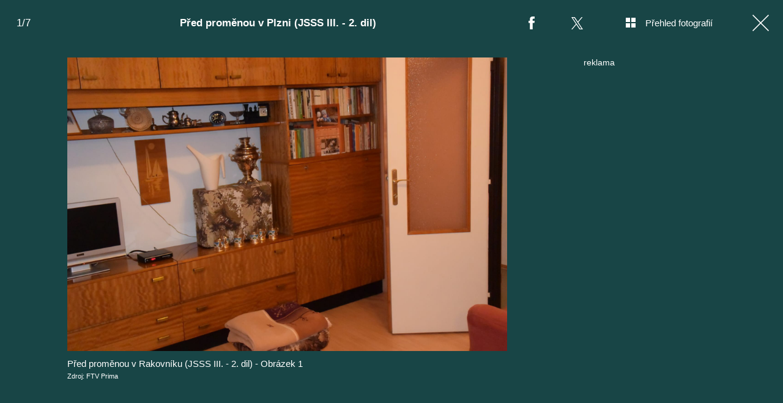

--- FILE ---
content_type: text/html; charset=UTF-8
request_url: https://living.iprima.cz/fotogalerie/pred-promenou-v-plzni-jsss-iii-2-dil
body_size: 10751
content:
<!DOCTYPE html>
<html lang="cs">
<head>
    <meta charset="UTF-8">
    <meta name="viewport" content="width=device-width, initial-scale=1">
    <meta name="author" content="FTV Prima">
    <title>Před proměnou v Plzni (JSSS III. - 2. dil)</title>
    <meta name="referrer" content="no-referrer-when-downgrade" id="referrer-policy-meta">
    <link rel="alternate" type="application/rss+xml" title="Prima Living RSS Feed" href="/rss" />
    
            <meta name="robots" content="max-image-preview:large">
    
    <meta name="google-site-verification" content="gsiOsmOWfTS9xPMRB4gH-SmA-DH11GYlFG-LDJJyZSg" />

        <link rel="preload" as="font" type="font/woff2" href="https://assets.living.iprima.cz/fonts/noto-serif-v22-latin_latin-ext-regular.woff2" crossorigin="crossorigin">
    <link rel="preload" as="font" type="font/woff2" href="https://assets.living.iprima.cz/fonts/noto-serif-v22-latin_latin-ext-700.woff2" crossorigin="crossorigin">

        <link rel="stylesheet" href="https://assets.living.iprima.cz/css/gallery-bundle-custom.6b312261.css" crossorigin="anonymous">
    <link rel="stylesheet" href="https://assets.living.iprima.cz/css/gallery-page-custom.88c66aad.css" crossorigin="anonymous">
    <link rel="stylesheet" href="https://assets.living.iprima.cz/css/gallery-page.0379b669.css" crossorigin="anonymous">
    <link rel="stylesheet" href="https://assets.living.iprima.cz/css/gallery-bundle.96d998cf.css" crossorigin="anonymous">

    <script>
    window.didomiOnReady = window.didomiOnReady || [];
    window.didomiOnReady.push(function () {
        addGTM(window, document, 'script', 'dataLayer', 'GTM-MPL3TB9');
    });

    /**
     */
    function addGTM(w, d, s, l, i) {
        w[l] = w[l] || [];
        w[l].push({'gtm.start': new Date().getTime(), event: 'gtm.js'});
        var f = d.getElementsByTagName(s)[0],
            j = d.createElement(s),
            dl = l != 'dataLayer' ? '&l=' + l : '';
        j.async = true;
        j.src = 'https://www.googletagmanager.com/gtm.js?id=' + i + dl;
        f.parentNode.insertBefore(j, f);
    }
</script>
                        <meta property="fb:app_id" content="3101079210215237" />
                <meta property="og:url" content="https://living.iprima.cz/fotogalerie/pred-promenou-v-plzni-jsss-iii-2-dil" />
                <meta property="og:type" content="article" />
                <meta property="og:title" content="Před proměnou v Plzni (JSSS III. - 2. dil)" />
        <meta name="twitter:title" content="Před proměnou v Plzni (JSSS III. - 2. dil)" />
                <meta property="og:description" content="Před proměnou v Plzni (JSSS III. - 2. dil)" />
        <meta name="twitter:description" content="Před proměnou v Plzni (JSSS III. - 2. dil)" />
                <meta property="og:image" content="https://cdn.administrace.tv/2021/11/02/social_networks_overlay_living/12514e954c7e64c445fb496b523cc2a6.jpg" />
        <meta property="og:image:width" content="1200" />
        <meta property="og:image:height" content="625" />
        <meta name="twitter:image" content="https://cdn.administrace.tv/2021/11/02/social_networks_overlay_living/12514e954c7e64c445fb496b523cc2a6.jpg" />
        <meta name="twitter:card" content="summary_large_image" />
    <meta name="twitter:site" content="Prima Living" />
    <meta property="og:site_name" content="Prima Living" />
        <link rel="apple-touch-icon" sizes="180x180" href="https://assets.living.iprima.cz/favicon/apple-touch-icon.png">
<link rel="icon" type="image/png" sizes="32x32" href="https://assets.living.iprima.cz/favicon/favicon-32x32.png">
<link rel="icon" type="image/png" sizes="16x16" href="https://assets.living.iprima.cz/favicon/favicon-16x16.png">
<link rel="manifest" href="https://assets.living.iprima.cz/favicon/site.webmanifest">
<link rel="mask-icon" href="https://assets.living.iprima.cz/favicon/safari-pinned-tab.svg" color="#5bbad5">
<link rel="shortcut icon" href="https://assets.living.iprima.cz/favicon/favicon.ico">
<meta name="msapplication-TileColor" content="#da532c">
<meta name="msapplication-config" content="https://assets.living.iprima.cz/favicon/browserconfig.xml">
<meta name="theme-color" content="#ffffff">
            <script type="application/ld+json">{"@context":"https:\/\/schema.org","@type":"NewsArticle","headline":"P\u0159ed prom\u011bnou v Plzni (JSSS III. - 2. dil)","description":"P\u0159ed prom\u011bnou v Plzni (JSSS III. - 2. dil)","url":"https:\/\/living.iprima.cz\/fotogalerie\/pred-promenou-v-plzni-jsss-iii-2-dil","datePublished":"2016-03-11T14:16:00+01:00","mainEntityOfPage":"https:\/\/living.iprima.cz\/fotogalerie\/pred-promenou-v-plzni-jsss-iii-2-dil","dateModified":"2016-03-11T14:16:00+01:00","publisher":{"@context":"https:\/\/schema.org","@type":"NewsMediaOrganization","name":"FTV Prima","url":"https:\/\/living.iprima.cz","email":"online@iprima.cz","logo":{"@context":"https:\/\/schema.org","@type":"ImageObject","url":"\/images\/logo-living-big.png","width":802,"height":282,"caption":"Prima Living","creditText":"FTV Prima","copyrightNotice":"FTV Prima","creator":{"@context":"https:\/\/schema.org","@type":"Organization","name":"FTV Prima"},"license":"https:\/\/www.iprima.cz\/vseobecne-podminky","acquireLicensePage":"https:\/\/www.iprima.cz\/vseobecne-podminky"},"sameAs":["https:\/\/www.facebook.com\/primalivingcz\/","https:\/\/www.instagram.com\/livingprima\/"],"alternateName":["living","Living Prima","Living Czech"]},"copyrightYear":"2026","author":{"@context":"https:\/\/schema.org","@type":"Person","name":"Mark\u00e9ta Z\u00eddkov\u00e1","description":null,"email":"marketa.zidkova@iprima.cz","url":""},"image":{"@context":"https:\/\/schema.org","@type":"ImageObject","url":"https:\/\/cdn.administrace.tv\/2021\/11\/02\/small_169\/12514e954c7e64c445fb496b523cc2a6.jpg","width":800,"height":450,"caption":"P\u0159ed prom\u011bnou v Rakovn\u00edku (JSSS III. - 2. dil) - Obr\u00e1zek 1","creditText":"FTV Prima","copyrightNotice":"FTV Prima","creator":{"@context":"https:\/\/schema.org","@type":"Organization","name":"FTV Prima"},"license":"https:\/\/www.iprima.cz\/vseobecne-podminky","acquireLicensePage":"https:\/\/www.iprima.cz\/vseobecne-podminky"}}</script>
        <link rel="canonical" href="https://living.iprima.cz/fotogalerie/pred-promenou-v-plzni-jsss-iii-2-dil">
    
            <script>
            var dataLayer = dataLayer || [];
            dataLayer.push({"event":"page.view","page":{"type":"gallery","version":"1.0","content":{"id":42799,"title":"P\u0159ed prom\u011bnou v Plzni (JSSS III. - 2. dil)","kind":"gallery-standard","published":"2016-03-11T14:16:00+01:00","layout":"sph","authors":{"name":["Mark\u00e9ta Z\u00eddkov\u00e1"],"id":[6337]}}}});
        </script>
    
                    <meta name="description" content="Před proměnou v Plzni (JSSS III. - 2. dil)">
                <link rel="previewimage" href="https://cdn.administrace.tv/2021/11/02/medium_169/12514e954c7e64c445fb496b523cc2a6.jpg"/>
    
    <script>
        // disable branding ads
        const SAS_BRANDING = false;
    </script>
</head>
<body class="page-gallery">
    <noscript>
    <div class="noscript-page-wrapper">
        <span class="message">
            Pro správnou funkčnost této stránky je zapotřebí aktivovat JavaScript.
        </span>
    </div>
</noscript>
        
    <script>
        const GALLERY_ID = 42799;
    </script>

    <div id="gallery-wrapper-42799" class="gallery-content">

                <header class="atom-gallery-header">

        <p class="progress"></p>

        <nav class="navbar">
    <ul>
                            <li class="icon bordered fb">
                <a href=""
                   onclick="return fbShare('https://living.iprima.cz/fotogalerie/pred-promenou-v-plzni-jsss-iii-2-dil', 'Před proměnou v Plzni (JSSS III. - 2. dil)', 'Před proměnou v Plzni (JSSS III. - 2. dil)', 'https://cdn.administrace.tv/2021/11/02/small_169/12514e954c7e64c445fb496b523cc2a6.jpg');"
                   class="group">
                    <img src="https://assets.living.iprima.cz/images/icons/social-facebook-white-10x21.png" alt="Facebook ikona" class="group-hover:opacity-75">
                    <span>Facebook</span>
                </a>
            </li>

                        <li class="icon bordered twitter">
                <a href="https://x.com/intent/tweet?text=P%C5%99ed%20prom%C4%9Bnou%20v%20Plzni%20%28JSSS%20III.%20-%202.%20dil%29&url=https%3A%2F%2Fliving.iprima.cz%2Ffotogalerie%2Fpred-promenou-v-plzni-jsss-iii-2-dil"
                   class="group"
                   target="_blank">
                    <img src="https://assets.living.iprima.cz/images/icons/social-x-white.svg" alt="Twitter ikona" class="group-hover:opacity-75 max-h-[20px]">
                    <span>X.com</span>
                </a>
            </li>
        
                <li class="icon bordered preview-open toggle-overview hidden md:block">
            <a href="" class="group">
                <img src="https://assets.living.iprima.cz/images/icons/gallery-preview-open.svg" alt="Přehled fotografií ikona" class="mt-4 -mr-4 group-hover:opacity-75">
                <span class="show">Přehled fotografií</span>
            </a>
        </li>

                <li class="icon bordered preview-close toggle-overview is-hidden hidden min-w-fit md:block">
            <a href="" class="group">
                <img src="https://assets.living.iprima.cz/images/icons/gallery-preview-close-27x27.png" alt="Zavřít přehled fotografií ikona" class="mt-1 -mr-2 group-hover:opacity-75">
                <span class="show">Zavřít přehled fotografií</span>
            </a>
        </li>

                <li class="icon bordered close">
            <a href="/" class="group gallery-page-close">
                <img src="https://assets.living.iprima.cz/images/icons/close-white.svg" alt="Zavřít ikona" class="group-hover:opacity-75">
                <span>Zavřít</span>
            </a>
        </li>
    </ul>
</nav>

        <a href="https://living.iprima.cz/fotogalerie/pred-promenou-v-plzni-jsss-iii-2-dil" class="show-again">
        <img src="https://assets.living.iprima.cz/images/icons/repeat-white-20x20.png" alt="Prohlédnout znovu ikonka">
        <span>Prohlédnout znovu</span>
    </a>

        <h1 class="heading">Před proměnou v Plzni (JSSS III. - 2. dil)</h1>
</header>
                <div class="content-wrapper detail-page visible flex">
            <div class="main-content text-center px-4 w-full">
                <div class="swiper gallery-swiper">
                    <div class="swiper-wrapper">
                                                    <article class="swiper-slide photo bg-transparent" data-image-id="724779">
                                <div class="picture-wrapper">
                                                <img loading="lazy"
                                          srcset="https://cdn.administrace.tv/2021/11/02/mini/12514e954c7e64c445fb496b523cc2a6.jpg 350w,
                             https://cdn.administrace.tv/2021/11/02/small/12514e954c7e64c445fb496b523cc2a6.jpg 800w,
                             https://cdn.administrace.tv/2021/11/02/medium/12514e954c7e64c445fb496b523cc2a6.jpg 1200w,
                             https://cdn.administrace.tv/2021/11/02/hd/12514e954c7e64c445fb496b523cc2a6.jpg 1920w
                             "
                     sizes="(max-width: 991px) 100vw, 80vw"
                     class="bg-preloader"
                     alt="Před proměnou v Rakovníku (JSSS III. - 2. dil) - Obrázek 1">
            
                        <div class="gallery-swiper-nav gallery-swiper-nav--next">
                <span><i class="icon i-arrow-right"></i></span>
            </div>
                        <div class="gallery-swiper-nav gallery-swiper-nav--prev">
                <span><i class="icon i-arrow-right"></i></span>
            </div>

                                        <p class="atom-image-description ">
                                            <span>Před proměnou v Rakovníku (JSSS III. - 2. dil) - Obrázek 1</span>
                                                                <span class="description-source">
                            Zdroj: FTV Prima                        </span>
                                    </p>
            </div>                            </article>
                                                    <article class="swiper-slide photo bg-transparent" data-image-id="724798">
                                <div class="picture-wrapper">
                                                <img loading="lazy"
                                          srcset="https://cdn.administrace.tv/2021/11/02/mini/489733fc780b6df7f9232165d1d60a99.jpg 350w,
                             https://cdn.administrace.tv/2021/11/02/small/489733fc780b6df7f9232165d1d60a99.jpg 800w,
                             https://cdn.administrace.tv/2021/11/02/medium/489733fc780b6df7f9232165d1d60a99.jpg 1200w,
                             https://cdn.administrace.tv/2021/11/02/hd/489733fc780b6df7f9232165d1d60a99.jpg 1920w
                             "
                     sizes="(max-width: 991px) 100vw, 80vw"
                     class="bg-preloader"
                     alt="Před proměnou v Rakovníku (JSSS III. - 2. dil) - Obrázek 2">
            
                        <div class="gallery-swiper-nav gallery-swiper-nav--next">
                <span><i class="icon i-arrow-right"></i></span>
            </div>
                        <div class="gallery-swiper-nav gallery-swiper-nav--prev">
                <span><i class="icon i-arrow-right"></i></span>
            </div>

                                        <p class="atom-image-description ">
                                            <span>Před proměnou v Rakovníku (JSSS III. - 2. dil) - Obrázek 2</span>
                                                                <span class="description-source">
                            Zdroj: FTV Prima                        </span>
                                    </p>
            </div>                            </article>
                                                    <article class="swiper-slide photo bg-transparent" data-image-id="724816">
                                <div class="picture-wrapper">
                                                <img loading="lazy"
                                          srcset="https://cdn.administrace.tv/2021/11/02/mini/81a178c58cfcacbd31eeef342d71a502.jpg 350w,
                             https://cdn.administrace.tv/2021/11/02/small/81a178c58cfcacbd31eeef342d71a502.jpg 800w,
                             https://cdn.administrace.tv/2021/11/02/medium/81a178c58cfcacbd31eeef342d71a502.jpg 1200w,
                             https://cdn.administrace.tv/2021/11/02/hd/81a178c58cfcacbd31eeef342d71a502.jpg 1920w
                             "
                     sizes="(max-width: 991px) 100vw, 80vw"
                     class="bg-preloader"
                     alt="Před proměnou v Rakovníku (JSSS III. - 2. dil) - Obrázek 3">
            
                        <div class="gallery-swiper-nav gallery-swiper-nav--next">
                <span><i class="icon i-arrow-right"></i></span>
            </div>
                        <div class="gallery-swiper-nav gallery-swiper-nav--prev">
                <span><i class="icon i-arrow-right"></i></span>
            </div>

                                        <p class="atom-image-description ">
                                            <span>Před proměnou v Rakovníku (JSSS III. - 2. dil) - Obrázek 3</span>
                                                                <span class="description-source">
                            Zdroj: FTV Prima                        </span>
                                    </p>
            </div>                            </article>
                                                    <article class="swiper-slide photo bg-transparent" data-image-id="724835">
                                <div class="picture-wrapper">
                                                <img loading="lazy"
                                          srcset="https://cdn.administrace.tv/2021/11/02/mini/2ae276efa49cf1388a0b673d30c59837.jpg 350w,
                             https://cdn.administrace.tv/2021/11/02/small/2ae276efa49cf1388a0b673d30c59837.jpg 800w,
                             https://cdn.administrace.tv/2021/11/02/medium/2ae276efa49cf1388a0b673d30c59837.jpg 1200w,
                             https://cdn.administrace.tv/2021/11/02/hd/2ae276efa49cf1388a0b673d30c59837.jpg 1920w
                             "
                     sizes="(max-width: 991px) 100vw, 80vw"
                     class="bg-preloader"
                     alt="Před proměnou v Rakovníku (JSSS III. - 2. dil) - Obrázek 4">
            
                        <div class="gallery-swiper-nav gallery-swiper-nav--next">
                <span><i class="icon i-arrow-right"></i></span>
            </div>
                        <div class="gallery-swiper-nav gallery-swiper-nav--prev">
                <span><i class="icon i-arrow-right"></i></span>
            </div>

                                        <p class="atom-image-description ">
                                            <span>Před proměnou v Rakovníku (JSSS III. - 2. dil) - Obrázek 4</span>
                                                                <span class="description-source">
                            Zdroj: FTV Prima                        </span>
                                    </p>
            </div>                            </article>
                                                    <article class="swiper-slide photo bg-transparent" data-image-id="724853">
                                <div class="picture-wrapper">
                                                <img loading="lazy"
                                          srcset="https://cdn.administrace.tv/2021/11/02/mini/4760ef69c46bd8fb52391583ff34c654.jpg 350w,
                             https://cdn.administrace.tv/2021/11/02/small/4760ef69c46bd8fb52391583ff34c654.jpg 800w,
                             https://cdn.administrace.tv/2021/11/02/medium/4760ef69c46bd8fb52391583ff34c654.jpg 1200w,
                             https://cdn.administrace.tv/2021/11/02/hd/4760ef69c46bd8fb52391583ff34c654.jpg 1920w
                             "
                     sizes="(max-width: 991px) 100vw, 80vw"
                     class="bg-preloader"
                     alt="Před proměnou v Rakovníku (JSSS III. - 2. dil) - Obrázek 5">
            
                        <div class="gallery-swiper-nav gallery-swiper-nav--next">
                <span><i class="icon i-arrow-right"></i></span>
            </div>
                        <div class="gallery-swiper-nav gallery-swiper-nav--prev">
                <span><i class="icon i-arrow-right"></i></span>
            </div>

                                        <p class="atom-image-description ">
                                            <span>Před proměnou v Rakovníku (JSSS III. - 2. dil) - Obrázek 5</span>
                                                                <span class="description-source">
                            Zdroj: FTV Prima                        </span>
                                    </p>
            </div>                            </article>
                                                    <article class="swiper-slide photo bg-transparent" data-image-id="724873">
                                <div class="picture-wrapper">
                                                <img loading="lazy"
                                          srcset="https://cdn.administrace.tv/2021/11/02/mini/0b19c6899da0d7d63872b2dfbe53bcd4.jpg 350w,
                             https://cdn.administrace.tv/2021/11/02/small/0b19c6899da0d7d63872b2dfbe53bcd4.jpg 800w,
                             https://cdn.administrace.tv/2021/11/02/medium/0b19c6899da0d7d63872b2dfbe53bcd4.jpg 1200w,
                             https://cdn.administrace.tv/2021/11/02/hd/0b19c6899da0d7d63872b2dfbe53bcd4.jpg 1920w
                             "
                     sizes="(max-width: 991px) 100vw, 80vw"
                     class="bg-preloader"
                     alt="Před proměnou v Rakovníku (JSSS III. - 2. dil) - Obrázek 6">
            
                        <div class="gallery-swiper-nav gallery-swiper-nav--next">
                <span><i class="icon i-arrow-right"></i></span>
            </div>
                        <div class="gallery-swiper-nav gallery-swiper-nav--prev">
                <span><i class="icon i-arrow-right"></i></span>
            </div>

                                        <p class="atom-image-description ">
                                            <span>Před proměnou v Rakovníku (JSSS III. - 2. dil) - Obrázek 6</span>
                                                                <span class="description-source">
                            Zdroj: FTV Prima                        </span>
                                    </p>
            </div>                            </article>
                                                    <article class="swiper-slide photo bg-transparent" data-image-id="724891">
                                <div class="picture-wrapper">
                                                <img loading="lazy"
                                          srcset="https://cdn.administrace.tv/2021/11/02/mini/d50159c1374cff0daf5068fb00602c83.jpg 350w,
                             https://cdn.administrace.tv/2021/11/02/small/d50159c1374cff0daf5068fb00602c83.jpg 800w,
                             https://cdn.administrace.tv/2021/11/02/medium/d50159c1374cff0daf5068fb00602c83.jpg 1200w,
                             https://cdn.administrace.tv/2021/11/02/hd/d50159c1374cff0daf5068fb00602c83.jpg 1920w
                             "
                     sizes="(max-width: 991px) 100vw, 80vw"
                     class="bg-preloader"
                     alt="Před proměnou v Rakovníku (JSSS III. - 2. dil) - Obrázek 7">
            
                        <div class="gallery-swiper-nav gallery-swiper-nav--next">
                <span><i class="icon i-arrow-right"></i></span>
            </div>
                        <div class="gallery-swiper-nav gallery-swiper-nav--prev">
                <span><i class="icon i-arrow-right"></i></span>
            </div>

                                        <p class="atom-image-description ">
                                            <span>Před proměnou v Rakovníku (JSSS III. - 2. dil) - Obrázek 7</span>
                                                                <span class="description-source">
                            Zdroj: FTV Prima                        </span>
                                    </p>
            </div>                            </article>
                        
                                                                            <article class="swiper-slide overflow-auto galleries">
                                <h2 class="main-content-title">Prohlédněte si další fotogalerie</h2>
                                <div class="swiper-related gap-3 grid sm:grid-cols-2 ml:grid-cols-3 xxl:grid-cols-5 text-left">
                                                                            <article class="article-molecule article-wrapper flex flex-auto sm:flex-1 flex-col ">
        <div class="block relative article-image-wrapper h-44 rounded overflow-hidden mb-3">
        <a href="https://living.iprima.cz/chalupa-jiriho-bartosky-474100" class="hover-zoom-img">
            <img src="https://cdn.administrace.tv/2022/06/23/small_169/faaee839bbc8c7c41966d7b856daf90a.jpg"
                 srcset="https://cdn.administrace.tv/2022/06/23/small_169/faaee839bbc8c7c41966d7b856daf90a.jpg 1x, https://cdn.administrace.tv/2022/06/23/medium_169/faaee839bbc8c7c41966d7b856daf90a.jpg 2x"
                 alt="Chalupa Jiřího Bartošky"
                 class="w-full h-full object-cover rounded"
                 loading="lazy">
        </a>

                                

<div class="atom-article-photos-counter">
    <div class="photo-icon">
        <i class="i-photos-counter"></i>
    </div>
    <div class="photos-counter-inner-wrapper">
                    25 fotografií
            </div>
</div>
            </div>

                    <a href="https://living.iprima.cz/design" class="inline-flex">
        <span class="text-global uppercase font-black hover:underline">Design a architektura</span>
    </a>
    
        <h4 class="mt-1 leading-snug">
        <a href="https://living.iprima.cz/chalupa-jiriho-bartosky-474100" class="hover:underline">
                        Chalupa Jiřího Bartošky
        </a>

                    </h4>
</article>
                                                                            <article class="article-molecule article-wrapper flex flex-auto sm:flex-1 flex-col ">
        <div class="block relative article-image-wrapper h-44 rounded overflow-hidden mb-3">
        <a href="https://living.iprima.cz/tina-turner-350406" class="hover-zoom-img">
            <img src="https://cdn.administrace.tv/2023/05/25/small_169/e7050103aff6802e30cdaeea7c60b974.jpg"
                 srcset="https://cdn.administrace.tv/2023/05/25/small_169/e7050103aff6802e30cdaeea7c60b974.jpg 1x, https://cdn.administrace.tv/2023/05/25/medium_169/e7050103aff6802e30cdaeea7c60b974.jpg 2x"
                 alt="Tina Turner"
                 class="w-full h-full object-cover rounded"
                 loading="lazy">
        </a>

                                

<div class="atom-article-photos-counter">
    <div class="photo-icon">
        <i class="i-photos-counter"></i>
    </div>
    <div class="photos-counter-inner-wrapper">
                    12 fotografií
            </div>
</div>
            </div>

                    <a href="https://living.iprima.cz/bydleni-slavnych" class="inline-flex">
        <span class="text-global uppercase font-black hover:underline">Bydlení slavných</span>
    </a>
    
        <h4 class="mt-1 leading-snug">
        <a href="https://living.iprima.cz/tina-turner-350406" class="hover:underline">
                        Tina Turner
        </a>

                    </h4>
</article>
                                                                            <article class="article-molecule article-wrapper flex flex-auto sm:flex-1 flex-col ">
        <div class="block relative article-image-wrapper h-44 rounded overflow-hidden mb-3">
        <a href="https://living.iprima.cz/prvni-chata-snu-z-mokrovrat-207922" class="hover-zoom-img">
            <img src="https://cdn.administrace.tv/2023/03/21/small_169/2e9c267b77e68ba9aab3080a6f394694.jpg"
                 srcset="https://cdn.administrace.tv/2023/03/21/small_169/2e9c267b77e68ba9aab3080a6f394694.jpg 1x, https://cdn.administrace.tv/2023/03/21/medium_169/2e9c267b77e68ba9aab3080a6f394694.jpg 2x"
                 alt="První chata snů z Mokrovrat"
                 class="w-full h-full object-cover rounded"
                 loading="lazy">
        </a>

                                

<div class="atom-article-photos-counter">
    <div class="photo-icon">
        <i class="i-photos-counter"></i>
    </div>
    <div class="photos-counter-inner-wrapper">
                    9 fotografií
            </div>
</div>
            </div>

                    <a href="https://living.iprima.cz/ceske-chaty-snu" class="inline-flex">
        <span class="text-global uppercase font-black hover:underline">České chaty snů</span>
    </a>
    
        <h4 class="mt-1 leading-snug">
        <a href="https://living.iprima.cz/prvni-chata-snu-z-mokrovrat-207922" class="hover:underline">
                        První chata snů z Mokrovrat
        </a>

                    </h4>
</article>
                                                                            <article class="article-molecule article-wrapper flex flex-auto sm:flex-1 flex-col ">
        <div class="block relative article-image-wrapper h-44 rounded overflow-hidden mb-3">
        <a href="https://living.iprima.cz/prazsky-byt-chantal-poullain-dycha-francouzskym-sarmem-207548" class="hover-zoom-img">
            <img src="https://cdn.administrace.tv/2023/03/16/small_169/cab7eb80568e0aa764cf673b2653b88c.png"
                 srcset="https://cdn.administrace.tv/2023/03/16/small_169/cab7eb80568e0aa764cf673b2653b88c.png 1x, https://cdn.administrace.tv/2023/03/16/medium_169/cab7eb80568e0aa764cf673b2653b88c.png 2x"
                 alt="Na návštěvě u Chantal Poullain"
                 class="w-full h-full object-cover rounded"
                 loading="lazy">
        </a>

                                

<div class="atom-article-photos-counter">
    <div class="photo-icon">
        <i class="i-photos-counter"></i>
    </div>
    <div class="photos-counter-inner-wrapper">
                    14 fotografií
            </div>
</div>
            </div>

                    <a href="https://living.iprima.cz/bydleni-slavnych" class="inline-flex">
        <span class="text-global uppercase font-black hover:underline">Bydlení slavných</span>
    </a>
    
        <h4 class="mt-1 leading-snug">
        <a href="https://living.iprima.cz/prazsky-byt-chantal-poullain-dycha-francouzskym-sarmem-207548" class="hover:underline">
                        Na návštěvě u Chantal Poullain
        </a>

                    </h4>
</article>
                                                                            <article class="article-molecule article-wrapper flex flex-auto sm:flex-1 flex-col ">
        <div class="block relative article-image-wrapper h-44 rounded overflow-hidden mb-3">
        <a href="https://living.iprima.cz/denisa-pfauserova-206633" class="hover-zoom-img">
            <img src="https://cdn.administrace.tv/2023/03/06/small_169/e5950db3cd6824c1eacfdafa9b98050a.png"
                 srcset="https://cdn.administrace.tv/2023/03/06/small_169/e5950db3cd6824c1eacfdafa9b98050a.png 1x, https://cdn.administrace.tv/2023/03/06/medium_169/e5950db3cd6824c1eacfdafa9b98050a.png 2x"
                 alt="Denisa Pfauserová"
                 class="w-full h-full object-cover rounded"
                 loading="lazy">
        </a>

                                

<div class="atom-article-photos-counter">
    <div class="photo-icon">
        <i class="i-photos-counter"></i>
    </div>
    <div class="photos-counter-inner-wrapper">
                    11 fotografií
            </div>
</div>
            </div>

                    <a href="https://living.iprima.cz/bydleni-slavnych" class="inline-flex">
        <span class="text-global uppercase font-black hover:underline">Bydlení slavných</span>
    </a>
    
        <h4 class="mt-1 leading-snug">
        <a href="https://living.iprima.cz/denisa-pfauserova-206633" class="hover:underline">
                        Denisa Pfauserová
        </a>

                    </h4>
</article>
                                                                            <article class="article-molecule article-wrapper flex flex-auto sm:flex-1 flex-col ">
        <div class="block relative article-image-wrapper h-44 rounded overflow-hidden mb-3">
        <a href="https://living.iprima.cz/zdenek-mahdal-206631" class="hover-zoom-img">
            <img src="https://cdn.administrace.tv/2023/03/06/small_169/8a494ad365c61b107dea074acaaf244d.png"
                 srcset="https://cdn.administrace.tv/2023/03/06/small_169/8a494ad365c61b107dea074acaaf244d.png 1x, https://cdn.administrace.tv/2023/03/06/medium_169/8a494ad365c61b107dea074acaaf244d.png 2x"
                 alt="Zdeněk Mahdal"
                 class="w-full h-full object-cover rounded"
                 loading="lazy">
        </a>

                                

<div class="atom-article-photos-counter">
    <div class="photo-icon">
        <i class="i-photos-counter"></i>
    </div>
    <div class="photos-counter-inner-wrapper">
                    10 fotografií
            </div>
</div>
            </div>

                    <a href="https://living.iprima.cz/bydleni-slavnych" class="inline-flex">
        <span class="text-global uppercase font-black hover:underline">Bydlení slavných</span>
    </a>
    
        <h4 class="mt-1 leading-snug">
        <a href="https://living.iprima.cz/zdenek-mahdal-206631" class="hover:underline">
                        Zdeněk Mahdal
        </a>

                    </h4>
</article>
                                                                    </div>
                            </article>
                                            </div>
                </div>
            </div>

            <div class="ad-right-side px-4 w-full hidden lg:block" id="gallery-ad-right-side-42799"></div>
        </div>

                <div class="content-wrapper overview-page flex is-hidden">
            <div class="main-content px-4 w-full max-h-screen h-full">
                <h2 class="main-content-title ml:hidden">Před proměnou v Plzni (JSSS III. - 2. dil)</h2>
                <div class="overview-image-holder grid grid-cols-1 ml:grid-cols-4 xl:grid-cols-5 gap-4 pb-20 md:pb-8">
                                            <a href="" class="overview-image flex flex-col ml:block" data-index="1">
    <div class="block ml:aspect-square">
        <img loading="lazy"
             class="w-full h-full ml:object-cover bg-preloader bg-center bg-no-repeat"
             src="https://cdn.administrace.tv/2021/11/02/small/12514e954c7e64c445fb496b523cc2a6.jpg"
             srcset="
                    https://cdn.administrace.tv/2021/11/02/mini/12514e954c7e64c445fb496b523cc2a6.jpg 350w,
                    https://cdn.administrace.tv/2021/11/02/small/12514e954c7e64c445fb496b523cc2a6.jpg 800w,
                    https://cdn.administrace.tv/2021/11/02/medium/12514e954c7e64c445fb496b523cc2a6.jpg 1200w,
                    https://cdn.administrace.tv/2021/11/02/hd/12514e954c7e64c445fb496b523cc2a6.jpg 1920w"
             alt="Před proměnou v Rakovníku (JSSS III. - 2. dil) - Obrázek 1">
    </div>
            <p class="atom-image-description">
                            <span>Před proměnou v Rakovníku (JSSS III. - 2. dil) - Obrázek 1</span>
                                        <span class="description-source">
                    Zdroj: FTV Prima                </span>
                    </p>
    </a>                                            <a href="" class="overview-image flex flex-col ml:block" data-index="2">
    <div class="block ml:aspect-square">
        <img loading="lazy"
             class="w-full h-full ml:object-cover bg-preloader bg-center bg-no-repeat"
             src="https://cdn.administrace.tv/2021/11/02/small/489733fc780b6df7f9232165d1d60a99.jpg"
             srcset="
                    https://cdn.administrace.tv/2021/11/02/mini/489733fc780b6df7f9232165d1d60a99.jpg 350w,
                    https://cdn.administrace.tv/2021/11/02/small/489733fc780b6df7f9232165d1d60a99.jpg 800w,
                    https://cdn.administrace.tv/2021/11/02/medium/489733fc780b6df7f9232165d1d60a99.jpg 1200w,
                    https://cdn.administrace.tv/2021/11/02/hd/489733fc780b6df7f9232165d1d60a99.jpg 1920w"
             alt="Před proměnou v Rakovníku (JSSS III. - 2. dil) - Obrázek 2">
    </div>
            <p class="atom-image-description">
                            <span>Před proměnou v Rakovníku (JSSS III. - 2. dil) - Obrázek 2</span>
                                        <span class="description-source">
                    Zdroj: FTV Prima                </span>
                    </p>
    </a>                                            <a href="" class="overview-image flex flex-col ml:block" data-index="3">
    <div class="block ml:aspect-square">
        <img loading="lazy"
             class="w-full h-full ml:object-cover bg-preloader bg-center bg-no-repeat"
             src="https://cdn.administrace.tv/2021/11/02/small/81a178c58cfcacbd31eeef342d71a502.jpg"
             srcset="
                    https://cdn.administrace.tv/2021/11/02/mini/81a178c58cfcacbd31eeef342d71a502.jpg 350w,
                    https://cdn.administrace.tv/2021/11/02/small/81a178c58cfcacbd31eeef342d71a502.jpg 800w,
                    https://cdn.administrace.tv/2021/11/02/medium/81a178c58cfcacbd31eeef342d71a502.jpg 1200w,
                    https://cdn.administrace.tv/2021/11/02/hd/81a178c58cfcacbd31eeef342d71a502.jpg 1920w"
             alt="Před proměnou v Rakovníku (JSSS III. - 2. dil) - Obrázek 3">
    </div>
            <p class="atom-image-description">
                            <span>Před proměnou v Rakovníku (JSSS III. - 2. dil) - Obrázek 3</span>
                                        <span class="description-source">
                    Zdroj: FTV Prima                </span>
                    </p>
    </a>                                            <a href="" class="overview-image flex flex-col ml:block" data-index="4">
    <div class="block ml:aspect-square">
        <img loading="lazy"
             class="w-full h-full ml:object-cover bg-preloader bg-center bg-no-repeat"
             src="https://cdn.administrace.tv/2021/11/02/small/2ae276efa49cf1388a0b673d30c59837.jpg"
             srcset="
                    https://cdn.administrace.tv/2021/11/02/mini/2ae276efa49cf1388a0b673d30c59837.jpg 350w,
                    https://cdn.administrace.tv/2021/11/02/small/2ae276efa49cf1388a0b673d30c59837.jpg 800w,
                    https://cdn.administrace.tv/2021/11/02/medium/2ae276efa49cf1388a0b673d30c59837.jpg 1200w,
                    https://cdn.administrace.tv/2021/11/02/hd/2ae276efa49cf1388a0b673d30c59837.jpg 1920w"
             alt="Před proměnou v Rakovníku (JSSS III. - 2. dil) - Obrázek 4">
    </div>
            <p class="atom-image-description">
                            <span>Před proměnou v Rakovníku (JSSS III. - 2. dil) - Obrázek 4</span>
                                        <span class="description-source">
                    Zdroj: FTV Prima                </span>
                    </p>
    </a>                                            <a href="" class="overview-image flex flex-col ml:block" data-index="5">
    <div class="block ml:aspect-square">
        <img loading="lazy"
             class="w-full h-full ml:object-cover bg-preloader bg-center bg-no-repeat"
             src="https://cdn.administrace.tv/2021/11/02/small/4760ef69c46bd8fb52391583ff34c654.jpg"
             srcset="
                    https://cdn.administrace.tv/2021/11/02/mini/4760ef69c46bd8fb52391583ff34c654.jpg 350w,
                    https://cdn.administrace.tv/2021/11/02/small/4760ef69c46bd8fb52391583ff34c654.jpg 800w,
                    https://cdn.administrace.tv/2021/11/02/medium/4760ef69c46bd8fb52391583ff34c654.jpg 1200w,
                    https://cdn.administrace.tv/2021/11/02/hd/4760ef69c46bd8fb52391583ff34c654.jpg 1920w"
             alt="Před proměnou v Rakovníku (JSSS III. - 2. dil) - Obrázek 5">
    </div>
            <p class="atom-image-description">
                            <span>Před proměnou v Rakovníku (JSSS III. - 2. dil) - Obrázek 5</span>
                                        <span class="description-source">
                    Zdroj: FTV Prima                </span>
                    </p>
    </a>                                            <a href="" class="overview-image flex flex-col ml:block" data-index="6">
    <div class="block ml:aspect-square">
        <img loading="lazy"
             class="w-full h-full ml:object-cover bg-preloader bg-center bg-no-repeat"
             src="https://cdn.administrace.tv/2021/11/02/small/0b19c6899da0d7d63872b2dfbe53bcd4.jpg"
             srcset="
                    https://cdn.administrace.tv/2021/11/02/mini/0b19c6899da0d7d63872b2dfbe53bcd4.jpg 350w,
                    https://cdn.administrace.tv/2021/11/02/small/0b19c6899da0d7d63872b2dfbe53bcd4.jpg 800w,
                    https://cdn.administrace.tv/2021/11/02/medium/0b19c6899da0d7d63872b2dfbe53bcd4.jpg 1200w,
                    https://cdn.administrace.tv/2021/11/02/hd/0b19c6899da0d7d63872b2dfbe53bcd4.jpg 1920w"
             alt="Před proměnou v Rakovníku (JSSS III. - 2. dil) - Obrázek 6">
    </div>
            <p class="atom-image-description">
                            <span>Před proměnou v Rakovníku (JSSS III. - 2. dil) - Obrázek 6</span>
                                        <span class="description-source">
                    Zdroj: FTV Prima                </span>
                    </p>
    </a>                                            <a href="" class="overview-image flex flex-col ml:block" data-index="7">
    <div class="block ml:aspect-square">
        <img loading="lazy"
             class="w-full h-full ml:object-cover bg-preloader bg-center bg-no-repeat"
             src="https://cdn.administrace.tv/2021/11/02/small/d50159c1374cff0daf5068fb00602c83.jpg"
             srcset="
                    https://cdn.administrace.tv/2021/11/02/mini/d50159c1374cff0daf5068fb00602c83.jpg 350w,
                    https://cdn.administrace.tv/2021/11/02/small/d50159c1374cff0daf5068fb00602c83.jpg 800w,
                    https://cdn.administrace.tv/2021/11/02/medium/d50159c1374cff0daf5068fb00602c83.jpg 1200w,
                    https://cdn.administrace.tv/2021/11/02/hd/d50159c1374cff0daf5068fb00602c83.jpg 1920w"
             alt="Před proměnou v Rakovníku (JSSS III. - 2. dil) - Obrázek 7">
    </div>
            <p class="atom-image-description">
                            <span>Před proměnou v Rakovníku (JSSS III. - 2. dil) - Obrázek 7</span>
                                        <span class="description-source">
                    Zdroj: FTV Prima                </span>
                    </p>
    </a>                                    </div>
            </div>

            <div class="ad-right-side px-4 hidden lg:block" id="gallery-ad-right-side-overview-42799"></div>
        </div>
    </div>


    <script>
        const FALLBACK_IMAGE = 'https://assets.living.iprima.cz/images/fallback-image.jpg';
        const GALLERY_AD_REPEAT_LIMIT = 3;
        const GOOGLE_RECAPTCHA_KEY = '6LeCIrQUAAAAABRBtRshXLAblTwhuzHuPuCgtzWf';
    </script>

    <script src="https://assets.living.iprima.cz/runtime.a2977aa3.js" crossorigin="anonymous"></script><script src="https://assets.living.iprima.cz/js/gallery-page.e5d16812.js" crossorigin="anonymous"></script>
    
    <script defer src="https://static.primacdn.cz/sas/cmp/cpex-cmp.js"></script>    <script>
    var breakpoint = 990;

            var SAS_SECTION = window.innerWidth < breakpoint ? "mobile" : "desktop";
    
            var SAS_KEYWORDS = '';
    
    var SAS_BRANDING = true;
</script>
<script src="https://ssp.seznam.cz/static/js/ssp.js"></script>
<script async src="https://static.primacdn.cz/sas/living/prod/loader.js"></script>    <script>
    let consentHotjar = (function() {
        let callOnlyOnce = false;

        return function() {
            if (!callOnlyOnce) {
                callOnlyOnce = true;
                initHotjar();
            }
        }
    })();

    window.didomiOnReady = window.didomiOnReady || [];
    window.didomiOnReady.push(function (Didomi) {
        if (Didomi.getUserConsentStatusForPurpose('cookies') && Didomi.getUserConsentStatusForPurpose('improve_products')) {
            consentHotjar();
        } else {
            window.didomiEventListeners = window.didomiEventListeners || [];
            window.didomiEventListeners.push({
                event: 'consent.changed',
                listener: function () {
                    if (Didomi.getUserConsentStatusForPurpose('cookies') && Didomi.getUserConsentStatusForPurpose('improve_products')) {
                        consentHotjar();
                    }
                }
            });
        }
    });

    /**
     */
    function initHotjar() {
        (function(h,o,t,j,a,r){
            h.hj=h.hj||function(){(h.hj.q=h.hj.q||[]).push(arguments)};
            h._hjSettings={hjid:974183,hjsv:6};
            a=o.getElementsByTagName('head')[0];
            r=o.createElement('script');r.async=1;
            r.src=t+h._hjSettings.hjid+j+h._hjSettings.hjsv;
            a.appendChild(r);
        })(window,document,'https://static.hotjar.com/c/hotjar-','.js?sv=');
    }
</script>        <script>
        
        /**
         */
        function initFacebook() {
            window.fbAsyncInit = function () {
                FB.init({
                    appId: '3101079210215237',
                    cookie: true,
                    xfbml: true,
                    version: 'v6.0'
                });

                if (typeof fixFBVideosPadding === "function")
                    fixFBVideosPadding();
            };
        }

        initFacebook();
    </script>
    <script async defer src="https://connect.facebook.net/cs_CZ/sdk.js"></script>
    <script type="text/javascript">
    var pp_gemius_identifier = '1vCacSsg486UhbI60BqqeeV1HSGpkrtxmiaU3hRmnpP.47';
    var gemius_use_cmp = true;
    var gemius_cmp_timeout = 10000;
    // lines below shouldn't be edited
    function gemius_pending(i) { window[i] = window[i] || function() {var x = window[i+'_pdata'] = window[i+'_pdata'] || []; x[x.length]=arguments;};};
    gemius_pending('gemius_hit'); gemius_pending('gemius_event'); gemius_pending('gemius_init'); gemius_pending('pp_gemius_hit'); gemius_pending('pp_gemius_event'); gemius_pending('pp_gemius_init');
    (function(d,t) {try {var gt=d.createElement(t),s=d.getElementsByTagName(t)[0],l='http'+((location.protocol=='https:')?'s':''); gt.setAttribute('async','async');
        gt.setAttribute('defer','defer'); gt.src=l+'://spir.hit.gemius.pl/xgemius.js'; s.parentNode.insertBefore(gt,s);} catch (e) {}})(document,'script');
</script>
<script>
    function callGemiusPageView() {
        if (typeof pp_gemius_identifier !== 'undefined') {
            gemius_hit(pp_gemius_identifier.replace('USED_',''))
        }
    }
</script>
<script src="https://scz.hit.gemius.pl/gplayer.js" fetchpriority="low"></script>
<script src="https://scz.hit.gemius.pl/gstream.js" fetchpriority="low"></script>

            <script>!function(n,t){"use strict";var e,r,i=t.createElement.bind(t),o="auto".replace("u","")+"b",a=W("tenntsidadvLeeEr",443),u=W("emifar",443),c=Math;try{r=n.btoa,e=n[o]}catch(n){t.currentScript.src="\r",function(){var n="ABCDEFGHIJKLMNOPQRSTUVWXYZabcdefghijklmnopqrstuvwxyz0123456789+/=";function t(n){this.message=n}(t.prototype=new Error).name="InvalidCharacterError",r=function(e){for(var r,i,o=String(e),a=0,u=n,c="";o.charAt(0|a)||(u="=",a%1);c+=u.charAt(63&r>>8-a%1*8)){if(255<(i=o.charCodeAt(a+=.75)))throw new t("'bt oa' failed");r=r<<8|i}return c},e=function(e){var r=String(e).replace(/[=]+$/,"");if(r.length%4==1)throw new t("'at ob' failed");for(var i,o,a=0,u=0,c="";o=r.charAt(u++);~o&&(i=a%4?64*i+o:o,a++%4)?c+=String.fromCharCode(255&i>>(-2*a&6)):0)o=n.indexOf(o);return c}}()}var f=W("eicoko",443),l=y(e("dHMuZGVidWc9MQ=="))||y(e("dHNfbG9nPTE="))?console.log.bind(console,"[d]"):function(){};function s(n,e){var r=i(n||"div");return e&&(r.id=e,r.className=e),(t.body||t.head).appendChild(r),r}function m(n){n.parentNode.removeChild(n)}function d(n,e,r,i){var o="";i.t&&(o="domain=."+k(i.t)+";");var a=n+"=;expires="+p(-1)+";path=/;";v(a),v(a+"domain=."+location.hostname),v(a+"domain=."+k(2));var u="https:"===t.location.protocol?"Secure; SameSite=None;":"";v(n+"="+e+"; "+o+" expires="+p(r||30)+"; "+u+" path=/")}function v(n){t.cookie=n}function h(n,t){return c.floor(c.random()*(t-n+1))+n}function b(){return c.random().toString(36).replace(/[^a-z]+/g,"")}function p(n){var t=new Date;return t.setTime(t.getTime()+864e5*n),t.toUTCString()}function k(n){return location.hostname.split(".").slice(-n).join(".")}function y(n){return t[f].indexOf(n)>-1}function w(e){(function(){if(t.body){var e=i(u);e.style.display="none",t.body.appendChild(e);var r=e.contentWindow;c=r.Math;var o=r[a].bind(n);return m(e),o}})()("beforeunload",e)}function _(){try{var t=n.localStorage;return t&&t.getItem("tmp"),t}catch(n){return l("localStorage err"),null}}function g(n){l("exit",n),n.i?(l(n.o+" on"),d("a.d.b.o.f.f",0,-1,n),d(n.u,1,30,n),d(n.l,b()+n.s+b(),1,30),function(n){if(!y(n.m+"=")){var t=h(9e3,9e10);d(n.v,t,30,n),d(n.m,b(),1/3,n),l(n.v,t)}}(n)):(l(n.o+" off"),d("a.d.b.o.f.f",1,2e-4,n),d(n.u,0,-1,n),d(n.l,0,-1,n),d(n.v,0,-1,n),d(n.m,0,-1,n)),n.h&&!n.p&&d(n.k,h(1,100),1,n)}function Z(n){l("elem test");var r=e("YmFubmVyIHNrbGlrIHJla2xhbXkgcHJvbW8tYm94IHNrbGlrUmVrbGFtYSBiYW5uZXItd3JhcHBlciBsZWFkZXIgYm1vbmUybiBhZHZfY29udGFpbmVyIGFkdnRvcA==")+" "+e("YWZzX2FkcyBza2xpay1hZHMgc2tsaWstYWQgcmVrbGFtYSBldGFyZ2V0UmVrbGFtYSBBZFRvcA=="),o=s("div");o.className=r,setTimeout(function(){o.offsetParent?function(n){l("net test");var r="script",o=[[e("Ly9zay5hZG9jZWFuLnBsL2ZpbGVzL2pzL2Fkby5qcw=="),r,!1],[e("Ly9jei5zZWFyY2guZXRhcmdldG5ldC5jb20v"),r,!1]].sort((function(){return.5-c.random()})).slice(0,2),a=i(u);a.style.cssText="position:absolute;left:-20000px;width:1px;height:1px;top:-10px;",t.body.appendChild(a),function(n,t){var r=new XMLHttpRequest;r.open("GET",e("aHR0cHM6Ly9jZG4ucGVyZm9ybWF4LmN6L2Fkcw==")),r.onload=function(){200===r.status?(l("is Brave"),n._="Brave",n.g=!0,n.Z="net200",F(n)):t()},r.onerror=function(){t()},r.send()}(n,(function e(){var r=o.pop();if(r){var u=r[0],c=r[1],f=r[2];l("net url",u),function(n,e,r,o,a){if(!n)return;var u=i(a=a||"script");u.onerror=function(t){l(a,"err",n),r(u),m(u)},u.onload=function(t){l(a,"loaded",n),e(u),m(u)},u.src=n,(o||t.body).appendChild(u)}(u,(function(){n.g=!1,F(n)}),(function(){var t;0===((t=o)&&t.length||0)?(n.g=!0,n.Z="net",F(n)):e()}),f&&a,c)}else l("net end")}))}(n):(l("blocked elem"),n.g=!0,n.Z="elem",F(n)),m(o)}.bind(this),n.G)}function G(n){return{had:n.F,has:n.g,by:n.Z,newState:n.i,segment:n.p,enforce:n.W,plugin:n._,ver:"v1.98.0",mod:1}}function F(n){n.R=!0;var t=n.g;n.h&&n.p&&n.g&&n.p>n.h&&(l("segment off:",n.p,n.h),t=!1),null!==n.W&&(l(n.o+" force",n.W),t=n.W),n.i=t,n.L(G(n));var r=y(e("ZXhhcG9yb3hiZQ=="));l(n.F,"=>",n.i,n._,"prx:",r),d(n.M,Number(n.i),30,n),1===n.N||(n.i||n.i!==n.F||r)&&w(()=>{g(n)}),n.B.main()}function W(n,t){var e=n.length;n=n.split("");for(var r=e-1;r>-1;r--){var i=(t-r+r*r)%e,o=n[r];n[r]=n[i],n[i]=o}return n.join("")}function R(n){var i=n.H,a=t.createElement.bind(t);var u,f=e("a3VudW51X211bA=="),s=(u=_())&&u.getItem(f+"_f")||n.S||u&&u.getItem(f)||n.V;this.skipMe=function(){if(t.head.io32)return void l("[k]","duplicity");t.head.io32=!0;var n=c.random();if(l("[k]","loader "+n+" > "+s/100),n>s/100&&(l("[k]","skip"),!i))return!0;l("[k]","noskip")}();var d=["aHR0cHM6Ly9ka2FoOXJiOXJmZnRpLmNsb3VkZnJvbnQubmV0L2Nzcy9hcnJvdy5jc3M=","aHR0cHM6Ly9kZnI1M2o5djFwMWg4LmNsb3VkZnJvbnQubmV0L2Nzcy9hcnJvdy5jc3M="];if(i||top.css_arrow){var v=top.css_arrow||"/css/arrow.css";d=[r(v),"L25vdC1mb3VuZA=="]}function h(e){var r,i,o,u=(r="kuarrow",o=a(i||"div"),r&&(o.id=r,o.className=r),(t.body||t.head).appendChild(o),o),c=getComputedStyle(u),s=c.backgroundImage;return function(n){l("[k]","set mul",n);var t=_();t&&t.setItem(f,n)}(Number(c.zIndex)||n.V),m(u),s}function b(t,r){var i=new Function(t),a={multiple:s,mobile:p(navigator.userAgent),plugin:n._,arrow:r?r.target.href.match(/\/\/([^/]+)/)[1]:"inline_stat_js",ver:"v1.98.0",loader:n.N,loader_ver:n.Y};a[e("aGFkQWRibG9jaw==")]=n.F,a[e("aGFzQWRibG9jaw==")]=n.g,a[o]=e,i.call(a)}function p(n){var t=n.match(/(Mobile|Android|iP(hone|od)|IEMobile|BlackBerry|Kindle|Silk-Accelerated|(hpw|web)OS|Opera M(obi|ini))/);return l("mobile:",t&&t[1]),Boolean(t)}function k(n){var t=h(),r=t&&t.match(/base64,([^"]+)"?\)/);r&&(l("[k]","call"),b(e(r[1]).split("HuGo")[1],n))}this.main=function(){if(top.stat_code)return b(top.stat_code);this.skipMe||function r(i){var o=d.shift();if(o){o=e(o)+"?"+n.X,l("[k]","create css",o);var u=a("link");u.rel="stylesheet",u.type="text/css",u.onload=function(n){l("[k]","css ok",o),i(n)},u.onerror=function(n){l("[k]","css error",u),r(i)},u.href=o,t.body.appendChild(u)}else l("[k]","css end")}(k)}}function L(n){var e=n.j,r=t.createElement("div");r.className=W("-geaxetrls",e),r.innerHTML=W('>-<efafwaahoai c"o/<>p:ap.ura>"=/na. aatr"a"dmfe<z t<>hm=s.3s//hspt/h"="ru',e),t.body.appendChild(r),setTimeout(function(){var t=r.querySelectorAll("a");r.offsetParent||t[0].offsetParent||t[1].offsetParent||(l("is ublock"),n._="uBlock"),m(r)}.bind(this),300)}function M(n){n._=n._||function(){var n=Object.getOwnPropertyDescriptor(HTMLFrameElement.prototype,"contentWindow");if(n&&n.get.toString().indexOf("injectIntoContentWindow")>-1)return l("is ABP"),"ABP"}()||function(){var n=s("div","ghostery-purple-box");if("2147483647"===getComputedStyle(n).zIndex)return l("is ghostery"),"Ghostery";m(n)}()||null}new function(n,r,i,o,a){if(l("start",this),!(navigator.userAgent.indexOf("MSIE")>-1)){var u=e("YWRiRGV0ZWN0");try{n[u]=this}catch(n){l("set window."+u+" err",n)}var s=null;try{s=o.kununu_mul}catch(n){}var m,d,v={N:o.loader,Y:o.ver,S:s,V:5,H:n[e("YWRiX2RlYnVn")],o:e("YWRi"),X:3,t:0,u:e("YWRi"),l:(m=e("eXdyZ2FweG5wcQ=="),d=t[f].match(new RegExp("([^ =;]+)=[a-z]*"+m+"[a-z]*(;|$)")),d?(l("rand",d[1]),d[1]):b().slice(0,2)+"_"+b().slice(0,1)),M:e("UEhQ"),k:e("YWRiLnNlZ21lbnQ="),v:e("YWRiLmtleQ=="),I:30*c.random(),s:e("eXdyZ2FweG5wcQ=="),g:null,W:null,i:null,_:null,L:function(){},Z:null,R:!1,j:a,h:0};v.m="_"+v.v,v.G=500+v.I,v.A=100+v.I,v.F=y(v.u+"=1")||y(v.l+"="+v.s)||y(v.M+"=1"),v.p=function(n){var e=t[f].match(new RegExp(n.k+"=(\\d+)"));return e&&Number(e[1])}(v),v.B=new R(v),v.N&&v.B.skipMe?l("loader skip"):(!function n(){r.body?i(h.bind(this),501):i(n.bind(this),201)}(),this.info=function(){return G(v)},this.callback=function(n){v.L=n,v.R&&v.L(G(v))},this.enforce=function(n){v.W=n},this.percent=function(n){v.h=n})}function h(){L(v),M(v),Z(v)}}(n,t,setTimeout,n,443)}(window,document);</script>    </body>
</html>